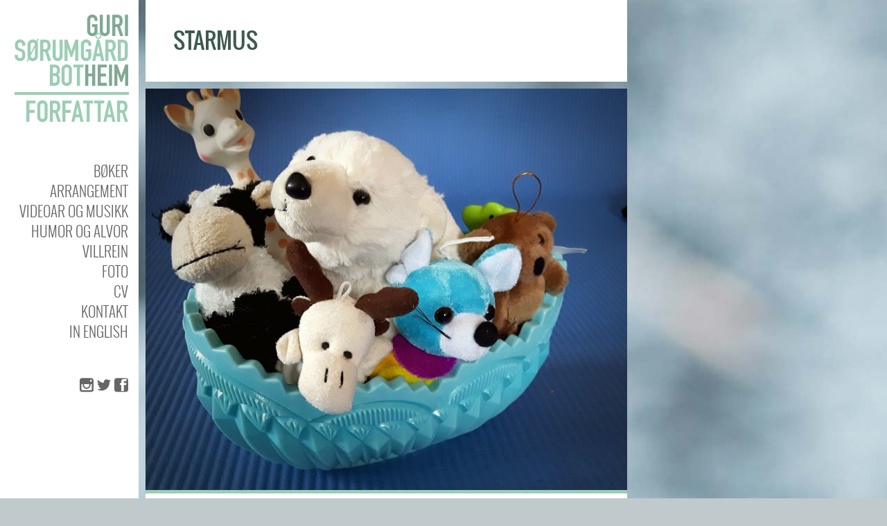

--- FILE ---
content_type: text/html; charset=UTF-8
request_url: https://www.guriheim.no/tag/starmus/
body_size: 8534
content:
<!DOCTYPE html>
<!--[if IE 6]>
<html id="ie6" lang="nn-NO" itemscope itemtype="https://schema.org/WebSite">
<![endif]-->
<!--[if IE 7]>
<html id="ie7" lang="nn-NO" itemscope itemtype="https://schema.org/WebSite">
<![endif]-->
<!--[if IE 8]>
<html id="ie8" lang="nn-NO" itemscope itemtype="https://schema.org/WebSite">
<![endif]-->
<!--[if !(IE 6) | !(IE 7) | !(IE 8)  ]><!-->
<html lang="nn-NO" itemscope itemtype="https://schema.org/WebSite">
<!--<![endif]-->
<head>
<meta charset="UTF-8" />
<meta name="viewport" content="width=device-width" />
<title>starmus | Guri S. Botheim | Forfattar</title>
<link rel="profile" href="https://gmpg.org/xfn/11" />
<link rel="pingback" href="https://www.guriheim.no/xmlrpc.php" />

<meta name='robots' content='max-image-preview:large' />
<link rel='dns-prefetch' href='//fonts.googleapis.com' />
<link rel="alternate" type="application/rss+xml" title="Guri S. Botheim | Forfattar &raquo; straum" href="https://www.guriheim.no/feed/" />
<link rel="alternate" type="application/rss+xml" title="Guri S. Botheim | Forfattar &raquo; kommentarstraum" href="https://www.guriheim.no/comments/feed/" />
<link rel="alternate" type="application/rss+xml" title="Guri S. Botheim | Forfattar &raquo; starmus nyhendestraum for merkelapp" href="https://www.guriheim.no/tag/starmus/feed/" />
<script type="text/javascript">
window._wpemojiSettings = {"baseUrl":"https:\/\/s.w.org\/images\/core\/emoji\/14.0.0\/72x72\/","ext":".png","svgUrl":"https:\/\/s.w.org\/images\/core\/emoji\/14.0.0\/svg\/","svgExt":".svg","source":{"concatemoji":"https:\/\/www.guriheim.no\/wp-includes\/js\/wp-emoji-release.min.js?ver=6.1.9"}};
/*! This file is auto-generated */
!function(e,a,t){var n,r,o,i=a.createElement("canvas"),p=i.getContext&&i.getContext("2d");function s(e,t){var a=String.fromCharCode,e=(p.clearRect(0,0,i.width,i.height),p.fillText(a.apply(this,e),0,0),i.toDataURL());return p.clearRect(0,0,i.width,i.height),p.fillText(a.apply(this,t),0,0),e===i.toDataURL()}function c(e){var t=a.createElement("script");t.src=e,t.defer=t.type="text/javascript",a.getElementsByTagName("head")[0].appendChild(t)}for(o=Array("flag","emoji"),t.supports={everything:!0,everythingExceptFlag:!0},r=0;r<o.length;r++)t.supports[o[r]]=function(e){if(p&&p.fillText)switch(p.textBaseline="top",p.font="600 32px Arial",e){case"flag":return s([127987,65039,8205,9895,65039],[127987,65039,8203,9895,65039])?!1:!s([55356,56826,55356,56819],[55356,56826,8203,55356,56819])&&!s([55356,57332,56128,56423,56128,56418,56128,56421,56128,56430,56128,56423,56128,56447],[55356,57332,8203,56128,56423,8203,56128,56418,8203,56128,56421,8203,56128,56430,8203,56128,56423,8203,56128,56447]);case"emoji":return!s([129777,127995,8205,129778,127999],[129777,127995,8203,129778,127999])}return!1}(o[r]),t.supports.everything=t.supports.everything&&t.supports[o[r]],"flag"!==o[r]&&(t.supports.everythingExceptFlag=t.supports.everythingExceptFlag&&t.supports[o[r]]);t.supports.everythingExceptFlag=t.supports.everythingExceptFlag&&!t.supports.flag,t.DOMReady=!1,t.readyCallback=function(){t.DOMReady=!0},t.supports.everything||(n=function(){t.readyCallback()},a.addEventListener?(a.addEventListener("DOMContentLoaded",n,!1),e.addEventListener("load",n,!1)):(e.attachEvent("onload",n),a.attachEvent("onreadystatechange",function(){"complete"===a.readyState&&t.readyCallback()})),(e=t.source||{}).concatemoji?c(e.concatemoji):e.wpemoji&&e.twemoji&&(c(e.twemoji),c(e.wpemoji)))}(window,document,window._wpemojiSettings);
</script>
<style type="text/css">
img.wp-smiley,
img.emoji {
	display: inline !important;
	border: none !important;
	box-shadow: none !important;
	height: 1em !important;
	width: 1em !important;
	margin: 0 0.07em !important;
	vertical-align: -0.1em !important;
	background: none !important;
	padding: 0 !important;
}
</style>
	<link rel='stylesheet' id='dm-style-front-css' href='https://www.guriheim.no/wp-content/themes/ubergrid/pukka/modules/dynamic-meta/assets/css/dm.front.css?ver=6.1.9' type='text/css' media='all' />
<link rel='stylesheet' id='pukka-style-css' href='https://www.guriheim.no/wp-content/themes/ubergrid/style.css?ver=6.1.9' type='text/css' media='all' />
<link rel='stylesheet' id='google-roboto-font-css' href='//fonts.googleapis.com/css?family=Roboto%3A400%2C300%2C700&#038;subset=latin%2Clatin-ext%2Ccyrillic&#038;ver=6.1.9' type='text/css' media='all' />
<link rel='stylesheet' id='icomoon-css' href='https://www.guriheim.no/wp-content/themes/ubergrid/fonts/icomoon/style.css?ver=6.1.9' type='text/css' media='all' />
<link rel='stylesheet' id='swipebox-style-css' href='https://www.guriheim.no/wp-content/themes/ubergrid/js/swipebox/swipebox.css?ver=6.1.9' type='text/css' media='all' />
<link rel='stylesheet' id='bdt-uikit-css' href='https://www.guriheim.no/wp-content/plugins/bdthemes-element-pack-lite/assets/css/bdt-uikit.css?ver=3.2' type='text/css' media='all' />
<link rel='stylesheet' id='element-pack-site-css' href='https://www.guriheim.no/wp-content/plugins/bdthemes-element-pack-lite/assets/css/element-pack-site.css?ver=1.7.0' type='text/css' media='all' />
<link rel='stylesheet' id='wp-block-library-css' href='https://www.guriheim.no/wp-includes/css/dist/block-library/style.min.css?ver=6.1.9' type='text/css' media='all' />
<link rel='stylesheet' id='classic-theme-styles-css' href='https://www.guriheim.no/wp-includes/css/classic-themes.min.css?ver=1' type='text/css' media='all' />
<style id='global-styles-inline-css' type='text/css'>
body{--wp--preset--color--black: #000000;--wp--preset--color--cyan-bluish-gray: #abb8c3;--wp--preset--color--white: #ffffff;--wp--preset--color--pale-pink: #f78da7;--wp--preset--color--vivid-red: #cf2e2e;--wp--preset--color--luminous-vivid-orange: #ff6900;--wp--preset--color--luminous-vivid-amber: #fcb900;--wp--preset--color--light-green-cyan: #7bdcb5;--wp--preset--color--vivid-green-cyan: #00d084;--wp--preset--color--pale-cyan-blue: #8ed1fc;--wp--preset--color--vivid-cyan-blue: #0693e3;--wp--preset--color--vivid-purple: #9b51e0;--wp--preset--gradient--vivid-cyan-blue-to-vivid-purple: linear-gradient(135deg,rgba(6,147,227,1) 0%,rgb(155,81,224) 100%);--wp--preset--gradient--light-green-cyan-to-vivid-green-cyan: linear-gradient(135deg,rgb(122,220,180) 0%,rgb(0,208,130) 100%);--wp--preset--gradient--luminous-vivid-amber-to-luminous-vivid-orange: linear-gradient(135deg,rgba(252,185,0,1) 0%,rgba(255,105,0,1) 100%);--wp--preset--gradient--luminous-vivid-orange-to-vivid-red: linear-gradient(135deg,rgba(255,105,0,1) 0%,rgb(207,46,46) 100%);--wp--preset--gradient--very-light-gray-to-cyan-bluish-gray: linear-gradient(135deg,rgb(238,238,238) 0%,rgb(169,184,195) 100%);--wp--preset--gradient--cool-to-warm-spectrum: linear-gradient(135deg,rgb(74,234,220) 0%,rgb(151,120,209) 20%,rgb(207,42,186) 40%,rgb(238,44,130) 60%,rgb(251,105,98) 80%,rgb(254,248,76) 100%);--wp--preset--gradient--blush-light-purple: linear-gradient(135deg,rgb(255,206,236) 0%,rgb(152,150,240) 100%);--wp--preset--gradient--blush-bordeaux: linear-gradient(135deg,rgb(254,205,165) 0%,rgb(254,45,45) 50%,rgb(107,0,62) 100%);--wp--preset--gradient--luminous-dusk: linear-gradient(135deg,rgb(255,203,112) 0%,rgb(199,81,192) 50%,rgb(65,88,208) 100%);--wp--preset--gradient--pale-ocean: linear-gradient(135deg,rgb(255,245,203) 0%,rgb(182,227,212) 50%,rgb(51,167,181) 100%);--wp--preset--gradient--electric-grass: linear-gradient(135deg,rgb(202,248,128) 0%,rgb(113,206,126) 100%);--wp--preset--gradient--midnight: linear-gradient(135deg,rgb(2,3,129) 0%,rgb(40,116,252) 100%);--wp--preset--duotone--dark-grayscale: url('#wp-duotone-dark-grayscale');--wp--preset--duotone--grayscale: url('#wp-duotone-grayscale');--wp--preset--duotone--purple-yellow: url('#wp-duotone-purple-yellow');--wp--preset--duotone--blue-red: url('#wp-duotone-blue-red');--wp--preset--duotone--midnight: url('#wp-duotone-midnight');--wp--preset--duotone--magenta-yellow: url('#wp-duotone-magenta-yellow');--wp--preset--duotone--purple-green: url('#wp-duotone-purple-green');--wp--preset--duotone--blue-orange: url('#wp-duotone-blue-orange');--wp--preset--font-size--small: 13px;--wp--preset--font-size--medium: 20px;--wp--preset--font-size--large: 36px;--wp--preset--font-size--x-large: 42px;--wp--preset--spacing--20: 0.44rem;--wp--preset--spacing--30: 0.67rem;--wp--preset--spacing--40: 1rem;--wp--preset--spacing--50: 1.5rem;--wp--preset--spacing--60: 2.25rem;--wp--preset--spacing--70: 3.38rem;--wp--preset--spacing--80: 5.06rem;}:where(.is-layout-flex){gap: 0.5em;}body .is-layout-flow > .alignleft{float: left;margin-inline-start: 0;margin-inline-end: 2em;}body .is-layout-flow > .alignright{float: right;margin-inline-start: 2em;margin-inline-end: 0;}body .is-layout-flow > .aligncenter{margin-left: auto !important;margin-right: auto !important;}body .is-layout-constrained > .alignleft{float: left;margin-inline-start: 0;margin-inline-end: 2em;}body .is-layout-constrained > .alignright{float: right;margin-inline-start: 2em;margin-inline-end: 0;}body .is-layout-constrained > .aligncenter{margin-left: auto !important;margin-right: auto !important;}body .is-layout-constrained > :where(:not(.alignleft):not(.alignright):not(.alignfull)){max-width: var(--wp--style--global--content-size);margin-left: auto !important;margin-right: auto !important;}body .is-layout-constrained > .alignwide{max-width: var(--wp--style--global--wide-size);}body .is-layout-flex{display: flex;}body .is-layout-flex{flex-wrap: wrap;align-items: center;}body .is-layout-flex > *{margin: 0;}:where(.wp-block-columns.is-layout-flex){gap: 2em;}.has-black-color{color: var(--wp--preset--color--black) !important;}.has-cyan-bluish-gray-color{color: var(--wp--preset--color--cyan-bluish-gray) !important;}.has-white-color{color: var(--wp--preset--color--white) !important;}.has-pale-pink-color{color: var(--wp--preset--color--pale-pink) !important;}.has-vivid-red-color{color: var(--wp--preset--color--vivid-red) !important;}.has-luminous-vivid-orange-color{color: var(--wp--preset--color--luminous-vivid-orange) !important;}.has-luminous-vivid-amber-color{color: var(--wp--preset--color--luminous-vivid-amber) !important;}.has-light-green-cyan-color{color: var(--wp--preset--color--light-green-cyan) !important;}.has-vivid-green-cyan-color{color: var(--wp--preset--color--vivid-green-cyan) !important;}.has-pale-cyan-blue-color{color: var(--wp--preset--color--pale-cyan-blue) !important;}.has-vivid-cyan-blue-color{color: var(--wp--preset--color--vivid-cyan-blue) !important;}.has-vivid-purple-color{color: var(--wp--preset--color--vivid-purple) !important;}.has-black-background-color{background-color: var(--wp--preset--color--black) !important;}.has-cyan-bluish-gray-background-color{background-color: var(--wp--preset--color--cyan-bluish-gray) !important;}.has-white-background-color{background-color: var(--wp--preset--color--white) !important;}.has-pale-pink-background-color{background-color: var(--wp--preset--color--pale-pink) !important;}.has-vivid-red-background-color{background-color: var(--wp--preset--color--vivid-red) !important;}.has-luminous-vivid-orange-background-color{background-color: var(--wp--preset--color--luminous-vivid-orange) !important;}.has-luminous-vivid-amber-background-color{background-color: var(--wp--preset--color--luminous-vivid-amber) !important;}.has-light-green-cyan-background-color{background-color: var(--wp--preset--color--light-green-cyan) !important;}.has-vivid-green-cyan-background-color{background-color: var(--wp--preset--color--vivid-green-cyan) !important;}.has-pale-cyan-blue-background-color{background-color: var(--wp--preset--color--pale-cyan-blue) !important;}.has-vivid-cyan-blue-background-color{background-color: var(--wp--preset--color--vivid-cyan-blue) !important;}.has-vivid-purple-background-color{background-color: var(--wp--preset--color--vivid-purple) !important;}.has-black-border-color{border-color: var(--wp--preset--color--black) !important;}.has-cyan-bluish-gray-border-color{border-color: var(--wp--preset--color--cyan-bluish-gray) !important;}.has-white-border-color{border-color: var(--wp--preset--color--white) !important;}.has-pale-pink-border-color{border-color: var(--wp--preset--color--pale-pink) !important;}.has-vivid-red-border-color{border-color: var(--wp--preset--color--vivid-red) !important;}.has-luminous-vivid-orange-border-color{border-color: var(--wp--preset--color--luminous-vivid-orange) !important;}.has-luminous-vivid-amber-border-color{border-color: var(--wp--preset--color--luminous-vivid-amber) !important;}.has-light-green-cyan-border-color{border-color: var(--wp--preset--color--light-green-cyan) !important;}.has-vivid-green-cyan-border-color{border-color: var(--wp--preset--color--vivid-green-cyan) !important;}.has-pale-cyan-blue-border-color{border-color: var(--wp--preset--color--pale-cyan-blue) !important;}.has-vivid-cyan-blue-border-color{border-color: var(--wp--preset--color--vivid-cyan-blue) !important;}.has-vivid-purple-border-color{border-color: var(--wp--preset--color--vivid-purple) !important;}.has-vivid-cyan-blue-to-vivid-purple-gradient-background{background: var(--wp--preset--gradient--vivid-cyan-blue-to-vivid-purple) !important;}.has-light-green-cyan-to-vivid-green-cyan-gradient-background{background: var(--wp--preset--gradient--light-green-cyan-to-vivid-green-cyan) !important;}.has-luminous-vivid-amber-to-luminous-vivid-orange-gradient-background{background: var(--wp--preset--gradient--luminous-vivid-amber-to-luminous-vivid-orange) !important;}.has-luminous-vivid-orange-to-vivid-red-gradient-background{background: var(--wp--preset--gradient--luminous-vivid-orange-to-vivid-red) !important;}.has-very-light-gray-to-cyan-bluish-gray-gradient-background{background: var(--wp--preset--gradient--very-light-gray-to-cyan-bluish-gray) !important;}.has-cool-to-warm-spectrum-gradient-background{background: var(--wp--preset--gradient--cool-to-warm-spectrum) !important;}.has-blush-light-purple-gradient-background{background: var(--wp--preset--gradient--blush-light-purple) !important;}.has-blush-bordeaux-gradient-background{background: var(--wp--preset--gradient--blush-bordeaux) !important;}.has-luminous-dusk-gradient-background{background: var(--wp--preset--gradient--luminous-dusk) !important;}.has-pale-ocean-gradient-background{background: var(--wp--preset--gradient--pale-ocean) !important;}.has-electric-grass-gradient-background{background: var(--wp--preset--gradient--electric-grass) !important;}.has-midnight-gradient-background{background: var(--wp--preset--gradient--midnight) !important;}.has-small-font-size{font-size: var(--wp--preset--font-size--small) !important;}.has-medium-font-size{font-size: var(--wp--preset--font-size--medium) !important;}.has-large-font-size{font-size: var(--wp--preset--font-size--large) !important;}.has-x-large-font-size{font-size: var(--wp--preset--font-size--x-large) !important;}
.wp-block-navigation a:where(:not(.wp-element-button)){color: inherit;}
:where(.wp-block-columns.is-layout-flex){gap: 2em;}
.wp-block-pullquote{font-size: 1.5em;line-height: 1.6;}
</style>
<link rel='stylesheet' id='contact-form-7-css' href='https://www.guriheim.no/wp-content/plugins/contact-form-7/includes/css/styles.css?ver=5.1.9' type='text/css' media='all' />
<script type='text/javascript' src='https://www.guriheim.no/wp-includes/js/jquery/jquery.min.js?ver=3.6.1' id='jquery-core-js'></script>
<script type='text/javascript' src='https://www.guriheim.no/wp-includes/js/jquery/jquery-migrate.min.js?ver=3.3.2' id='jquery-migrate-js'></script>
<script type='text/javascript' async src='https://www.guriheim.no/wp-content/plugins/burst-statistics/helpers/timeme/timeme.min.js?ver=1.3.4' id='burst-timeme-js'></script>
<script type='text/javascript' src='https://www.guriheim.no/wp-includes/js/dist/vendor/regenerator-runtime.min.js?ver=0.13.9' id='regenerator-runtime-js'></script>
<script type='text/javascript' src='https://www.guriheim.no/wp-includes/js/dist/vendor/wp-polyfill.min.js?ver=3.15.0' id='wp-polyfill-js'></script>
<script type='text/javascript' src='https://www.guriheim.no/wp-includes/js/dist/hooks.min.js?ver=4169d3cf8e8d95a3d6d5' id='wp-hooks-js'></script>
<script type='text/javascript' src='https://www.guriheim.no/wp-includes/js/dist/i18n.min.js?ver=9e794f35a71bb98672ae' id='wp-i18n-js'></script>
<script type='text/javascript' id='wp-i18n-js-after'>
wp.i18n.setLocaleData( { 'text direction\u0004ltr': [ 'ltr' ] } );
</script>
<script type='text/javascript' src='https://www.guriheim.no/wp-includes/js/dist/url.min.js?ver=6620854ab4f8532bcdbc' id='wp-url-js'></script>
<script type='text/javascript' id='wp-api-fetch-js-translations'>
( function( domain, translations ) {
	var localeData = translations.locale_data[ domain ] || translations.locale_data.messages;
	localeData[""].domain = domain;
	wp.i18n.setLocaleData( localeData, domain );
} )( "default", {"translation-revision-date":"2021-03-18 10:53:21+0000","generator":"GlotPress\/3.0.0-alpha.2","domain":"messages","locale_data":{"messages":{"":{"domain":"messages","plural-forms":"nplurals=2; plural=n != 1;","lang":"nn_NO"},"You are probably offline.":["Du er sannsynlegvis fr\u00e5kopla."],"Media upload failed. If this is a photo or a large image, please scale it down and try again.":["Greidde ikkje lasta opp media. Viss dette er eit foto eller stort bilete, kan du pr\u00f8va \u00e5 skalera det ned og lasta opp p\u00e5 nytt."],"The response is not a valid JSON response.":["Svaret er ikkje eit gyldig JSON-svar."],"An unknown error occurred.":["Det oppstod ein ukjend feil."]}},"comment":{"reference":"wp-includes\/js\/dist\/api-fetch.js"}} );
</script>
<script type='text/javascript' src='https://www.guriheim.no/wp-includes/js/dist/api-fetch.min.js?ver=bc0029ca2c943aec5311' id='wp-api-fetch-js'></script>
<script type='text/javascript' id='wp-api-fetch-js-after'>
wp.apiFetch.use( wp.apiFetch.createRootURLMiddleware( "https://www.guriheim.no/wp-json/" ) );
wp.apiFetch.nonceMiddleware = wp.apiFetch.createNonceMiddleware( "605570f2fc" );
wp.apiFetch.use( wp.apiFetch.nonceMiddleware );
wp.apiFetch.use( wp.apiFetch.mediaUploadMiddleware );
wp.apiFetch.nonceEndpoint = "https://www.guriheim.no/wp-admin/admin-ajax.php?action=rest-nonce";
</script>
<script type='text/javascript' id='burst-js-extra'>
/* <![CDATA[ */
var burst = {"url":"https:\/\/www.guriheim.no\/wp-json\/","page_id":"336","cookie_retention_days":"30","beacon_url":"https:\/\/www.guriheim.no\/burst-statistics-endpoint.php","options":{"beacon_enabled":1,"enable_cookieless_tracking":0,"enable_turbo_mode":0,"do_not_track":0}};
/* ]]> */
</script>
<script type='text/javascript' async src='https://www.guriheim.no/wp-content/plugins/burst-statistics/assets/js/build/burst.min.js?ver=1.3.4' id='burst-js'></script>
<script type='text/javascript' src='https://www.guriheim.no/wp-content/themes/ubergrid/pukka/modules/dynamic-meta/assets/js/jquery.dm.front.js?ver=6.1.9' id='jquery-dm-front-js'></script>
<script type='text/javascript' src='https://www.guriheim.no/wp-content/themes/ubergrid/pukka/modules/dynamic-meta/assets/js/gmaps.js?ver=6.1.9' id='gmaps-js'></script>
<script type='text/javascript' src='https://www.guriheim.no/wp-includes/js/imagesloaded.min.js?ver=4.1.4' id='imagesloaded-js'></script>
<script type='text/javascript' src='https://www.guriheim.no/wp-includes/js/masonry.min.js?ver=4.2.2' id='masonry-js'></script>
<script type='text/javascript' src='https://www.guriheim.no/wp-includes/js/jquery/jquery.masonry.min.js?ver=3.1.2b' id='jquery-masonry-js'></script>
<script type='text/javascript' src='https://www.guriheim.no/wp-content/themes/ubergrid/js/swipebox/jquery.swipebox.js?ver=6.1.9' id='jquery.swipebox-js'></script>
<script type='text/javascript' src='https://www.guriheim.no/wp-content/themes/ubergrid/js/jquery.flexslider-min.js?ver=6.1.9' id='jquery.flexslider-js'></script>
<script type='text/javascript' id='pukka-script-js-extra'>
/* <![CDATA[ */
var Pukka = {"ajaxurl":"https:\/\/www.guriheim.no\/wp-admin\/admin-ajax.php","grid_layout":{"infinite_scroll":"off","infinite_page":2,"infinite_more":true,"current_page":"","front_page_cats":"","inner_grid":{"use_inner_grid":"on","tax":"","term_id":"","date":""}}};
/* ]]> */
</script>
<script type='text/javascript' src='https://www.guriheim.no/wp-content/themes/ubergrid/js/pukka.js?ver=6.1.9' id='pukka-script-js'></script>
<script type='text/javascript' src='https://www.guriheim.no/wp-content/themes/ubergrid/js/modernizr.custom.js?ver=6.1.9' id='modernizr-js'></script>
<script type='text/javascript' src='https://www.guriheim.no/wp-content/themes/ubergrid/pukka/modules/grid-layout/assets/js/jquery.featured.content.front.js?ver=6.1.9' id='featured-content-script-js'></script>

<!-- OG: 3.1.9 -->
<meta property="og:image" content="https://www.guriheim.no/wp-content/uploads/2016/01/cropped-G2.png" /><meta property="og:type" content="website" /><meta property="og:locale" content="nn_NO" /><meta property="og:site_name" content="Guri S. Botheim | Forfattar" /><meta property="og:url" content="https://www.guriheim.no/tag/starmus/" /><meta property="og:title" content="starmus &#8211; Guri S. Botheim | Forfattar" />

<meta property="twitter:partner" content="ogwp" /><meta property="twitter:title" content="starmus &#8211; Guri S. Botheim | Forfattar" /><meta property="twitter:url" content="https://www.guriheim.no/tag/starmus/" />
<meta itemprop="image" content="https://www.guriheim.no/wp-content/uploads/2016/01/cropped-G2.png" /><meta itemprop="name" content="starmus &#8211; Guri S. Botheim | Forfattar" /><meta itemprop="headline" content="starmus &#8211; Guri S. Botheim | Forfattar" />
<!-- /OG -->

<link rel="https://api.w.org/" href="https://www.guriheim.no/wp-json/" /><link rel="alternate" type="application/json" href="https://www.guriheim.no/wp-json/wp/v2/tags/24" /><link rel="EditURI" type="application/rsd+xml" title="RSD" href="https://www.guriheim.no/xmlrpc.php?rsd" />
<link rel="wlwmanifest" type="application/wlwmanifest+xml" href="https://www.guriheim.no/wp-includes/wlwmanifest.xml" />
<meta name="generator" content="WordPress 6.1.9" />

<style type="text/css">

h1, h2, h3, h4, h5, h6 {
}

body {
}

body { color: #666666 !important;}
#logo-text{color: #7fa994;}
#main-menu li a, #main-menu li a:visited, #social-menu a, #social-menu a:visited, #sidebar, #sidebar a, #sidebar a:visited, #copy {color: #666666;}
#main-menu li a:hover {color: #666666;}
#main-menu .sub-menu li a, #main-menu .sub-menu li a:visited {color: #666666;}
#main-menu .sub-menu li a:hover {color: #666666;}
h1, h2, h3, h4, h5, h6, h1 a, h2 a, h3 a, h4 a, h5 a, h6 a, h1 a:visited, h2 a:visited, h3 a:visited, h4 a:visited, h5 a:visited, h6 a:visited {color: #3e594e !important;}
a, a:visited{ color: #1e73be; }
a, a:visited{ color: #1e73be; }
.brick-big .stripe{ background-color: #9bceb4; }
.brick-big .brick-format{ color: #9bceb4; }
.brick-medium .stripe{ background-color: #e2bcc5; }
.brick-medium .brick-format{ color: #e2bcc5; }
.brick-small .stripe{ background-color: #80a3aa; }
.brick-small .brick-format{ color: #80a3aa; }
.featured .stripe{ background-color: #9bceb4; }
.featured .brick-format{ color: #9bceb4; }
button, input[type="button"], input[type="reset"], input[type="submit"]{ background-color: #45564e; }.brick-big {width:520px;}
.brick-medium {width:250px;}
.brick-small {width:250px;}
.brick-big {height:520px;}
.brick-medium {height:520px;}
.brick-small {height:250px;}
.brick-media {max-height: 290px;}.brick-small .brick-media {max-height: 135px;}.brick-cat-title {width: calc(100% - 20px);}.brick{margin: 10px;}

					#brick-wrap{ margin-left: -10px}
@media all and (max-width: 700px) { #brick-wrap{margin-left:auto;}}
#sidebar-right {width: 225px;}
#sidebar-right .widget {width: 185px;}
@media all and (max-width: 1155px) { #sidebar-right{width:90%;}

				#sidebar-right .widget {margin-left: 5px; margin-right: 5px;}}
 #brick-wrap.grid-cat-sidebar {padding-right: 235px;}
 .grid-cat-sidebar #sidebar-right { position: absolute; top: 5px; right: 0px; width: 225px; }
 .grid-cat-sidebar .brick-cat-title { width: 100%; width: calc(100% - 250px); }
 .grid-cat-sidebar.no-sidebar .brick-cat-title { width: 100%; width: calc(100% - 20px); }
</style>

<script type="text/javascript">


 var fontEffects = new Array();


 var sidebarWidth = 225;
 var hasColumns = false;
 var numColumns = 0;
 var brickWidth = 250;
 var brickMargin = 10;
</script>
<style type="text/css" id="custom-background-css">
body.custom-background { background-image: url("https://www.guriheim.no/wp-content/uploads/2016/01/bg.jpg"); background-position: left top; background-size: auto; background-repeat: repeat; background-attachment: fixed; }
</style>
	<link rel="icon" href="https://www.guriheim.no/wp-content/uploads/2016/01/cropped-G2-32x32.png" sizes="32x32" />
<link rel="icon" href="https://www.guriheim.no/wp-content/uploads/2016/01/cropped-G2-192x192.png" sizes="192x192" />
<link rel="apple-touch-icon" href="https://www.guriheim.no/wp-content/uploads/2016/01/cropped-G2-180x180.png" />
<meta name="msapplication-TileImage" content="https://www.guriheim.no/wp-content/uploads/2016/01/cropped-G2-270x270.png" />
</head>

<body data-rsssl=1 class="archive tag tag-starmus tag-24 custom-background style-default elementor-default">


<div id="wrapper" class="clearfix">

<div id="menu-strip">
	<header>
	<label id="menu-open" for="check" onclick></label>
	<h1>
		<a href="https://www.guriheim.no">
		
		Guri S. Botheim | Forfattar		
				</a>
	</h1>
	</header>
</div>
<div id="sidebar-bg"></div>
<div id="left-sidebar-wrap">
	<input type="checkbox" id="check" name="check" />
	<div id="sidebar-top">
			<a href="https://www.guriheim.no" id="logo">
				<img src="https://www.guriheim.no/wp-content/uploads/2016/01/GURILOGO4.png" alt="Guri S. Botheim | Forfattar" width="200" height="200" class="" />			</a>
	</div> <!-- #sidebar-top -->
	<div id="sidebar-wrap" class="">
		<div id="sidebar">
			<div id="main-menu">
				<div class="menu-stor-sidemeny-container"><ul id="menu-stor-sidemeny" class="menu"><li id="menu-item-29" class="menu-item menu-item-type-taxonomy menu-item-object-category menu-item-29"><a href="https://www.guriheim.no/category/boker/">Bøker</a></li>
<li id="menu-item-208" class="menu-item menu-item-type-post_type menu-item-object-page menu-item-208"><a href="https://www.guriheim.no/arrangement/">Arrangement</a></li>
<li id="menu-item-86" class="menu-item menu-item-type-taxonomy menu-item-object-category menu-item-86"><a href="https://www.guriheim.no/category/videoar/">Videoar og musikk</a></li>
<li id="menu-item-213" class="menu-item menu-item-type-taxonomy menu-item-object-category menu-item-213"><a href="https://www.guriheim.no/category/humor/">Humor og alvor</a></li>
<li id="menu-item-1324" class="menu-item menu-item-type-taxonomy menu-item-object-category menu-item-1324"><a href="https://www.guriheim.no/category/villrein/">Villrein</a></li>
<li id="menu-item-121" class="menu-item menu-item-type-post_type menu-item-object-page menu-item-121"><a href="https://www.guriheim.no/foto/">Foto</a></li>
<li id="menu-item-78" class="menu-item menu-item-type-post_type menu-item-object-page menu-item-78"><a href="https://www.guriheim.no/om/">CV</a></li>
<li id="menu-item-21" class="menu-item menu-item-type-post_type menu-item-object-page menu-item-21"><a href="https://www.guriheim.no/kontakt/">KONTAKT</a></li>
<li id="menu-item-1343" class="menu-item menu-item-type-post_type menu-item-object-page menu-item-1343"><a href="https://www.guriheim.no/in-english-2/">In english</a></li>
</ul></div>			</div>
			<div id="secondary-menu">
						</div>
			<div id="social-menu" class="clearfix">
				<a href="https://www.facebook.com/guriheim" target="_blank" class="icon-facebook-rounded"></a><a href="https://twitter.com/guriheim" target="_blank" class="icon-twitter"></a><a href="https://www.instagram.com/gurisheim/" target="_blank" class="icon-instagram"></a>			</div> <!-- #social-menu -->
					</div> <!-- #sidebar -->
	</div> <!-- #sidebar-wrap -->
</div>

		<div id="primary">
			<div id="content" role="main">

						<header class="archive-header content-wrap">
				<h1 class="archive-title">starmus</h1>

							</header><!-- .archive-header -->

								
						<article id="post-336" class="post-336 post type-post status-publish format-standard has-post-thumbnail hentry category-humor tag-botheim tag-innsida tag-starmus">
			<div class="featured">
		<a href="https://www.guriheim.no/stjernemus/"><img width="695" height="580" src="https://www.guriheim.no/wp-content/uploads/2017/07/noas-ark-695x580.jpg" class="attachment-thumb-single size-thumb-single wp-post-image" alt="" decoding="async" srcset="https://www.guriheim.no/wp-content/uploads/2017/07/noas-ark-695x580.jpg 695w, https://www.guriheim.no/wp-content/uploads/2017/07/noas-ark-300x250.jpg 300w, https://www.guriheim.no/wp-content/uploads/2017/07/noas-ark-1024x855.jpg 1024w, https://www.guriheim.no/wp-content/uploads/2017/07/noas-ark-930x776.jpg 930w" sizes="(max-width: 695px) 100vw, 695px" /></a>		<span class="stripe"></span>
		</div> <!-- .featured -->
	
	<div class="content-wrap">
		<h1 class="entry-title page-title">
						<a href="https://www.guriheim.no/stjernemus/">
						Stjernemus		</a>
		</h1>
        <div class="entry-meta">
           <span class="date updated icon-clock"><a href="https://www.guriheim.no/stjernemus/" title="Permalink to Stjernemus" rel="bookmark"><time class="entry-date" datetime="2017-07-06T19:17:35+02:00">6. juli 2017</time></a></span><span class="categories-links icon-folder-open"><a href="https://www.guriheim.no/category/humor/" rel="category tag">Humor og alvor</a></span><span class="tags-links icon-tag"><a href="https://www.guriheim.no/tag/botheim/" rel="tag">botheim</a>, <a href="https://www.guriheim.no/tag/innsida/" rel="tag">Innsida</a>, <a href="https://www.guriheim.no/tag/starmus/" rel="tag">starmus</a></span>        </div> <!-- .entry-meta -->
		<div class="entry-content">
			<p><strong>Vi lurer litt på all denne entusiasmen, alt gnafset om å finne liv på andre planetar. Kva er det eigentleg folk ser for seg? </strong> <a href="https://www.guriheim.no/stjernemus/#more-336" class="more-link"><span aria-label="Hald fram med å lese Stjernemus">(meir&hellip;)</span></a></p>
		</div><!-- .entry-content -->
	</div> <!-- .content-wrap -->
</article>
				
								
			
			</div><!-- #content -->
		</div><!-- #primary -->

<div id="sidebar-right">



</div> <!-- #sidebar-right -->
</div><!-- #wrapper -->


<!--
Theme version: 1.2.7
Pukka version: 0.7.2
-->
<link rel='stylesheet' id='glg-photobox-style-css' href='https://www.guriheim.no/wp-content/plugins/gallery-lightbox-slider/css/photobox/photobox.min.css?ver=1.0.0.39' type='text/css' media='' />
<script type='text/javascript' id='contact-form-7-js-extra'>
/* <![CDATA[ */
var wpcf7 = {"apiSettings":{"root":"https:\/\/www.guriheim.no\/wp-json\/contact-form-7\/v1","namespace":"contact-form-7\/v1"}};
/* ]]> */
</script>
<script type='text/javascript' src='https://www.guriheim.no/wp-content/plugins/contact-form-7/includes/js/scripts.js?ver=5.1.9' id='contact-form-7-js'></script>
<script type='text/javascript' src='https://www.guriheim.no/wp-content/themes/ubergrid/pukka/framework/js/retina.js?ver=6.1.9' id='retina_js-js'></script>
<script type='text/javascript' src='https://www.guriheim.no/wp-content/plugins/gallery-lightbox-slider/js/jquery/photobox/jquery.photobox.min.js?ver=1.0.0.39' id='glg-photobox-js'></script>

<!--[if lt IE 9]><link rel="stylesheet" href="https://www.guriheim.no/wp-content/plugins/gallery-lightbox-slider '/css/photobox/photobox.ie.css'.'"><![endif]-->

<style type="text/css">
#pbOverlay { background:rgba(155,206,180,.90)  none repeat scroll 0% 0% !important; }
	.gallery-caption, .blocks-gallery-item figcaption {}	.pbWrapper > img{display: inline;}
	#pbThumbsToggler {display: none !important;}
</style>

<script type="text/javascript">// <![CDATA[
jQuery(document).ready(function($) {
	/* START --- Gallery Lightbox Lite --- */
	
	/* Replace default title to more fancy :) */
	$('.gallery img').each(function(i) {

		$alt = $(this).attr('alt');

		$(this).attr('alt', $alt.replace(/-|_/g, ' '));

		$altnew = $(this).attr('alt').replace(/\b[a-z]/g, function(letter) {

			    return letter.toUpperCase();

			});

		$(this).attr('alt', $altnew );

	});

			/* Gutenberg Adaptive */
	$('.blocks-gallery-item, .wp-block-image').each(function(i) {

		var $blck = $(this).find('img'),
		$isSrc = $blck.attr('src');

		if (! $blck.closest('a').length) {
			$blck.wrap('<a class="glg-a-custom-wrap" href="'+$isSrc+'"></a>');
		}
		else {
			$blck.closest('a').addClass('glg-a-custom-wrap');
		}

	});

	
	/* Initialize!
	.glg-a-custom-wrap (Block Gallery)
	.carousel-item:not(".bx-clone") > a:not(".icp_custom_link") (Image Carousel)
	.gallery-item > dt > a (Native Gallery) */
	$('.gallery, .ghozylab-gallery, .wp-block-gallery')
		.photobox('.carousel-item > a:not(".icp_custom_link"),a.glg-a-custom-wrap, .gallery-item > dt > a, .gallery-item > div > a',{
			autoplay: true,
			time: 5000,
			thumbs: true,
			counter: ''
		}, callback);
		function callback(){
		};

});

/* END --- Gallery Lightbox Lite --- */

// ]]></script>


    
<a href="#top" id="top-link"></a>

</body>
</html>